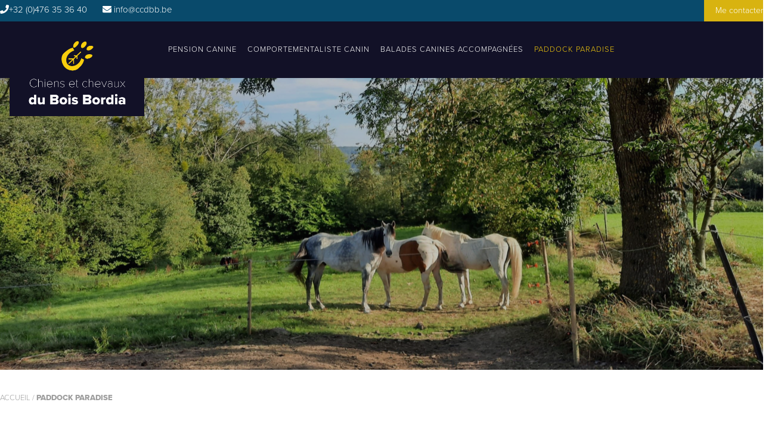

--- FILE ---
content_type: text/html; charset=UTF-8
request_url: https://ccdbb.be/paddock-paradise/
body_size: 9359
content:
<!DOCTYPE html>
<html lang="fr-BE">
<head>
   <!-- Google Tag Manager -->
<script>(function(w,d,s,l,i){w[l]=w[l]||[];w[l].push({'gtm.start':
new Date().getTime(),event:'gtm.js'});var f=d.getElementsByTagName(s)[0],
j=d.createElement(s),dl=l!='dataLayer'?'&l='+l:'';j.async=true;j.src=
'https://www.googletagmanager.com/gtm.js?id='+i+dl;f.parentNode.insertBefore(j,f);
})(window,document,'script','dataLayer','GTM-WJ4K377');</script>
<!-- End Google Tag Manager -->
<link rel="stylesheet" href="https://use.typekit.net/ffs4xhk.css">
<meta charset="UTF-8">
<title>Paddock Paradise - Chiens et Chevaux du Bois Bordia</title>
<meta name="viewport" content="width=device-width, initial-scale=1">
<link rel="stylesheet" type="text/css" href="https://ccdbb.be/wp-content/themes/blanco/css/main.css" />
<link rel="stylesheet" type="text/css" href="https://ccdbb.be/wp-content/themes/blanco/css/anim.css" />
	<link rel="apple-touch-icon" sizes="57x57" href="/apple-icon-57x57.png">
<link rel="apple-touch-icon" sizes="60x60" href="/apple-icon-60x60.png">
<link rel="apple-touch-icon" sizes="72x72" href="/apple-icon-72x72.png">
<link rel="apple-touch-icon" sizes="76x76" href="/apple-icon-76x76.png">
<link rel="apple-touch-icon" sizes="114x114" href="/apple-icon-114x114.png">
<link rel="apple-touch-icon" sizes="120x120" href="/apple-icon-120x120.png">
<link rel="apple-touch-icon" sizes="144x144" href="/apple-icon-144x144.png">
<link rel="apple-touch-icon" sizes="152x152" href="/apple-icon-152x152.png">
<link rel="apple-touch-icon" sizes="180x180" href="/apple-icon-180x180.png">
<link rel="icon" type="image/png" sizes="192x192"  href="/android-icon-192x192.png">
<link rel="icon" type="image/png" sizes="32x32" href="/favicon-32x32.png">
<link rel="icon" type="image/png" sizes="96x96" href="/favicon-96x96.png">
<link rel="icon" type="image/png" sizes="16x16" href="/favicon-16x16.png">
<link rel="manifest" href="/manifest.json">
<meta name="msapplication-TileColor" content="#ffffff">
<meta name="msapplication-TileImage" content="/ms-icon-144x144.png">
<meta name="theme-color" content="#ffffff">

<meta name='robots' content='index, follow, max-image-preview:large, max-snippet:-1, max-video-preview:-1' />

	<!-- This site is optimized with the Yoast SEO plugin v26.5 - https://yoast.com/wordpress/plugins/seo/ -->
	<meta name="description" content="Paddock Paradise - Chiens et Chevaux du Bois Bordia" />
	<link rel="canonical" href="https://ccdbb.be/paddock-paradise/" />
	<meta property="og:locale" content="fr_FR" />
	<meta property="og:type" content="article" />
	<meta property="og:title" content="Paddock Paradise - Chiens et Chevaux du Bois Bordia" />
	<meta property="og:description" content="Paddock Paradise - Chiens et Chevaux du Bois Bordia" />
	<meta property="og:url" content="https://ccdbb.be/paddock-paradise/" />
	<meta property="og:site_name" content="Chiens et Chevaux du Bois Bordia" />
	<meta property="article:modified_time" content="2021-10-12T15:40:44+00:00" />
	<meta property="og:image" content="https://ccdbb.be/wp-content/uploads/2021/10/20210925_171717-Copie-3-scaled.jpg" />
	<meta property="og:image:width" content="2560" />
	<meta property="og:image:height" content="1101" />
	<meta property="og:image:type" content="image/jpeg" />
	<meta name="twitter:card" content="summary_large_image" />
	<meta name="twitter:label1" content="Durée de lecture estimée" />
	<meta name="twitter:data1" content="2 minutes" />
	<script type="application/ld+json" class="yoast-schema-graph">{"@context":"https://schema.org","@graph":[{"@type":"WebPage","@id":"https://ccdbb.be/paddock-paradise/","url":"https://ccdbb.be/paddock-paradise/","name":"Paddock Paradise - Chiens et Chevaux du Bois Bordia","isPartOf":{"@id":"https://ccdbb.be/#website"},"primaryImageOfPage":{"@id":"https://ccdbb.be/paddock-paradise/#primaryimage"},"image":{"@id":"https://ccdbb.be/paddock-paradise/#primaryimage"},"thumbnailUrl":"https://ccdbb.be/wp-content/uploads/2021/10/20210925_171717-Copie-3-scaled.jpg","datePublished":"2019-08-13T14:44:53+00:00","dateModified":"2021-10-12T15:40:44+00:00","description":"Paddock Paradise - Chiens et Chevaux du Bois Bordia","breadcrumb":{"@id":"https://ccdbb.be/paddock-paradise/#breadcrumb"},"inLanguage":"fr-FR","potentialAction":[{"@type":"ReadAction","target":["https://ccdbb.be/paddock-paradise/"]}]},{"@type":"ImageObject","inLanguage":"fr-FR","@id":"https://ccdbb.be/paddock-paradise/#primaryimage","url":"https://ccdbb.be/wp-content/uploads/2021/10/20210925_171717-Copie-3-scaled.jpg","contentUrl":"https://ccdbb.be/wp-content/uploads/2021/10/20210925_171717-Copie-3-scaled.jpg","width":2560,"height":1101,"caption":"Paddock Paradise"},{"@type":"BreadcrumbList","@id":"https://ccdbb.be/paddock-paradise/#breadcrumb","itemListElement":[{"@type":"ListItem","position":1,"name":"Accueil","item":"https://ccdbb.be/"},{"@type":"ListItem","position":2,"name":"Paddock Paradise"}]},{"@type":"WebSite","@id":"https://ccdbb.be/#website","url":"https://ccdbb.be/","name":"Chiens et Chevaux du Bois Bordia","description":"Consultations comportementales pour animaux et pension familiale","potentialAction":[{"@type":"SearchAction","target":{"@type":"EntryPoint","urlTemplate":"https://ccdbb.be/?s={search_term_string}"},"query-input":{"@type":"PropertyValueSpecification","valueRequired":true,"valueName":"search_term_string"}}],"inLanguage":"fr-FR"}]}</script>
	<!-- / Yoast SEO plugin. -->


<link rel='dns-prefetch' href='//ajax.googleapis.com' />
<link rel='dns-prefetch' href='//maxcdn.bootstrapcdn.com' />
<link rel="alternate" type="application/rss+xml" title="Chiens et Chevaux du Bois Bordia &raquo; Flux" href="https://ccdbb.be/feed/" />
<link rel="alternate" type="application/rss+xml" title="Chiens et Chevaux du Bois Bordia &raquo; Flux des commentaires" href="https://ccdbb.be/comments/feed/" />
<link rel="alternate" title="oEmbed (JSON)" type="application/json+oembed" href="https://ccdbb.be/wp-json/oembed/1.0/embed?url=https%3A%2F%2Fccdbb.be%2Fpaddock-paradise%2F" />
<link rel="alternate" title="oEmbed (XML)" type="text/xml+oembed" href="https://ccdbb.be/wp-json/oembed/1.0/embed?url=https%3A%2F%2Fccdbb.be%2Fpaddock-paradise%2F&#038;format=xml" />
<style id='wp-img-auto-sizes-contain-inline-css' type='text/css'>
img:is([sizes=auto i],[sizes^="auto," i]){contain-intrinsic-size:3000px 1500px}
/*# sourceURL=wp-img-auto-sizes-contain-inline-css */
</style>
<style id='wp-emoji-styles-inline-css' type='text/css'>

	img.wp-smiley, img.emoji {
		display: inline !important;
		border: none !important;
		box-shadow: none !important;
		height: 1em !important;
		width: 1em !important;
		margin: 0 0.07em !important;
		vertical-align: -0.1em !important;
		background: none !important;
		padding: 0 !important;
	}
/*# sourceURL=wp-emoji-styles-inline-css */
</style>
<style id='wp-block-library-inline-css' type='text/css'>
:root{--wp-block-synced-color:#7a00df;--wp-block-synced-color--rgb:122,0,223;--wp-bound-block-color:var(--wp-block-synced-color);--wp-editor-canvas-background:#ddd;--wp-admin-theme-color:#007cba;--wp-admin-theme-color--rgb:0,124,186;--wp-admin-theme-color-darker-10:#006ba1;--wp-admin-theme-color-darker-10--rgb:0,107,160.5;--wp-admin-theme-color-darker-20:#005a87;--wp-admin-theme-color-darker-20--rgb:0,90,135;--wp-admin-border-width-focus:2px}@media (min-resolution:192dpi){:root{--wp-admin-border-width-focus:1.5px}}.wp-element-button{cursor:pointer}:root .has-very-light-gray-background-color{background-color:#eee}:root .has-very-dark-gray-background-color{background-color:#313131}:root .has-very-light-gray-color{color:#eee}:root .has-very-dark-gray-color{color:#313131}:root .has-vivid-green-cyan-to-vivid-cyan-blue-gradient-background{background:linear-gradient(135deg,#00d084,#0693e3)}:root .has-purple-crush-gradient-background{background:linear-gradient(135deg,#34e2e4,#4721fb 50%,#ab1dfe)}:root .has-hazy-dawn-gradient-background{background:linear-gradient(135deg,#faaca8,#dad0ec)}:root .has-subdued-olive-gradient-background{background:linear-gradient(135deg,#fafae1,#67a671)}:root .has-atomic-cream-gradient-background{background:linear-gradient(135deg,#fdd79a,#004a59)}:root .has-nightshade-gradient-background{background:linear-gradient(135deg,#330968,#31cdcf)}:root .has-midnight-gradient-background{background:linear-gradient(135deg,#020381,#2874fc)}:root{--wp--preset--font-size--normal:16px;--wp--preset--font-size--huge:42px}.has-regular-font-size{font-size:1em}.has-larger-font-size{font-size:2.625em}.has-normal-font-size{font-size:var(--wp--preset--font-size--normal)}.has-huge-font-size{font-size:var(--wp--preset--font-size--huge)}.has-text-align-center{text-align:center}.has-text-align-left{text-align:left}.has-text-align-right{text-align:right}.has-fit-text{white-space:nowrap!important}#end-resizable-editor-section{display:none}.aligncenter{clear:both}.items-justified-left{justify-content:flex-start}.items-justified-center{justify-content:center}.items-justified-right{justify-content:flex-end}.items-justified-space-between{justify-content:space-between}.screen-reader-text{border:0;clip-path:inset(50%);height:1px;margin:-1px;overflow:hidden;padding:0;position:absolute;width:1px;word-wrap:normal!important}.screen-reader-text:focus{background-color:#ddd;clip-path:none;color:#444;display:block;font-size:1em;height:auto;left:5px;line-height:normal;padding:15px 23px 14px;text-decoration:none;top:5px;width:auto;z-index:100000}html :where(.has-border-color){border-style:solid}html :where([style*=border-top-color]){border-top-style:solid}html :where([style*=border-right-color]){border-right-style:solid}html :where([style*=border-bottom-color]){border-bottom-style:solid}html :where([style*=border-left-color]){border-left-style:solid}html :where([style*=border-width]){border-style:solid}html :where([style*=border-top-width]){border-top-style:solid}html :where([style*=border-right-width]){border-right-style:solid}html :where([style*=border-bottom-width]){border-bottom-style:solid}html :where([style*=border-left-width]){border-left-style:solid}html :where(img[class*=wp-image-]){height:auto;max-width:100%}:where(figure){margin:0 0 1em}html :where(.is-position-sticky){--wp-admin--admin-bar--position-offset:var(--wp-admin--admin-bar--height,0px)}@media screen and (max-width:600px){html :where(.is-position-sticky){--wp-admin--admin-bar--position-offset:0px}}

/*# sourceURL=wp-block-library-inline-css */
</style><style id='global-styles-inline-css' type='text/css'>
:root{--wp--preset--aspect-ratio--square: 1;--wp--preset--aspect-ratio--4-3: 4/3;--wp--preset--aspect-ratio--3-4: 3/4;--wp--preset--aspect-ratio--3-2: 3/2;--wp--preset--aspect-ratio--2-3: 2/3;--wp--preset--aspect-ratio--16-9: 16/9;--wp--preset--aspect-ratio--9-16: 9/16;--wp--preset--color--black: #000000;--wp--preset--color--cyan-bluish-gray: #abb8c3;--wp--preset--color--white: #ffffff;--wp--preset--color--pale-pink: #f78da7;--wp--preset--color--vivid-red: #cf2e2e;--wp--preset--color--luminous-vivid-orange: #ff6900;--wp--preset--color--luminous-vivid-amber: #fcb900;--wp--preset--color--light-green-cyan: #7bdcb5;--wp--preset--color--vivid-green-cyan: #00d084;--wp--preset--color--pale-cyan-blue: #8ed1fc;--wp--preset--color--vivid-cyan-blue: #0693e3;--wp--preset--color--vivid-purple: #9b51e0;--wp--preset--gradient--vivid-cyan-blue-to-vivid-purple: linear-gradient(135deg,rgb(6,147,227) 0%,rgb(155,81,224) 100%);--wp--preset--gradient--light-green-cyan-to-vivid-green-cyan: linear-gradient(135deg,rgb(122,220,180) 0%,rgb(0,208,130) 100%);--wp--preset--gradient--luminous-vivid-amber-to-luminous-vivid-orange: linear-gradient(135deg,rgb(252,185,0) 0%,rgb(255,105,0) 100%);--wp--preset--gradient--luminous-vivid-orange-to-vivid-red: linear-gradient(135deg,rgb(255,105,0) 0%,rgb(207,46,46) 100%);--wp--preset--gradient--very-light-gray-to-cyan-bluish-gray: linear-gradient(135deg,rgb(238,238,238) 0%,rgb(169,184,195) 100%);--wp--preset--gradient--cool-to-warm-spectrum: linear-gradient(135deg,rgb(74,234,220) 0%,rgb(151,120,209) 20%,rgb(207,42,186) 40%,rgb(238,44,130) 60%,rgb(251,105,98) 80%,rgb(254,248,76) 100%);--wp--preset--gradient--blush-light-purple: linear-gradient(135deg,rgb(255,206,236) 0%,rgb(152,150,240) 100%);--wp--preset--gradient--blush-bordeaux: linear-gradient(135deg,rgb(254,205,165) 0%,rgb(254,45,45) 50%,rgb(107,0,62) 100%);--wp--preset--gradient--luminous-dusk: linear-gradient(135deg,rgb(255,203,112) 0%,rgb(199,81,192) 50%,rgb(65,88,208) 100%);--wp--preset--gradient--pale-ocean: linear-gradient(135deg,rgb(255,245,203) 0%,rgb(182,227,212) 50%,rgb(51,167,181) 100%);--wp--preset--gradient--electric-grass: linear-gradient(135deg,rgb(202,248,128) 0%,rgb(113,206,126) 100%);--wp--preset--gradient--midnight: linear-gradient(135deg,rgb(2,3,129) 0%,rgb(40,116,252) 100%);--wp--preset--font-size--small: 13px;--wp--preset--font-size--medium: 20px;--wp--preset--font-size--large: 36px;--wp--preset--font-size--x-large: 42px;--wp--preset--spacing--20: 0.44rem;--wp--preset--spacing--30: 0.67rem;--wp--preset--spacing--40: 1rem;--wp--preset--spacing--50: 1.5rem;--wp--preset--spacing--60: 2.25rem;--wp--preset--spacing--70: 3.38rem;--wp--preset--spacing--80: 5.06rem;--wp--preset--shadow--natural: 6px 6px 9px rgba(0, 0, 0, 0.2);--wp--preset--shadow--deep: 12px 12px 50px rgba(0, 0, 0, 0.4);--wp--preset--shadow--sharp: 6px 6px 0px rgba(0, 0, 0, 0.2);--wp--preset--shadow--outlined: 6px 6px 0px -3px rgb(255, 255, 255), 6px 6px rgb(0, 0, 0);--wp--preset--shadow--crisp: 6px 6px 0px rgb(0, 0, 0);}:where(.is-layout-flex){gap: 0.5em;}:where(.is-layout-grid){gap: 0.5em;}body .is-layout-flex{display: flex;}.is-layout-flex{flex-wrap: wrap;align-items: center;}.is-layout-flex > :is(*, div){margin: 0;}body .is-layout-grid{display: grid;}.is-layout-grid > :is(*, div){margin: 0;}:where(.wp-block-columns.is-layout-flex){gap: 2em;}:where(.wp-block-columns.is-layout-grid){gap: 2em;}:where(.wp-block-post-template.is-layout-flex){gap: 1.25em;}:where(.wp-block-post-template.is-layout-grid){gap: 1.25em;}.has-black-color{color: var(--wp--preset--color--black) !important;}.has-cyan-bluish-gray-color{color: var(--wp--preset--color--cyan-bluish-gray) !important;}.has-white-color{color: var(--wp--preset--color--white) !important;}.has-pale-pink-color{color: var(--wp--preset--color--pale-pink) !important;}.has-vivid-red-color{color: var(--wp--preset--color--vivid-red) !important;}.has-luminous-vivid-orange-color{color: var(--wp--preset--color--luminous-vivid-orange) !important;}.has-luminous-vivid-amber-color{color: var(--wp--preset--color--luminous-vivid-amber) !important;}.has-light-green-cyan-color{color: var(--wp--preset--color--light-green-cyan) !important;}.has-vivid-green-cyan-color{color: var(--wp--preset--color--vivid-green-cyan) !important;}.has-pale-cyan-blue-color{color: var(--wp--preset--color--pale-cyan-blue) !important;}.has-vivid-cyan-blue-color{color: var(--wp--preset--color--vivid-cyan-blue) !important;}.has-vivid-purple-color{color: var(--wp--preset--color--vivid-purple) !important;}.has-black-background-color{background-color: var(--wp--preset--color--black) !important;}.has-cyan-bluish-gray-background-color{background-color: var(--wp--preset--color--cyan-bluish-gray) !important;}.has-white-background-color{background-color: var(--wp--preset--color--white) !important;}.has-pale-pink-background-color{background-color: var(--wp--preset--color--pale-pink) !important;}.has-vivid-red-background-color{background-color: var(--wp--preset--color--vivid-red) !important;}.has-luminous-vivid-orange-background-color{background-color: var(--wp--preset--color--luminous-vivid-orange) !important;}.has-luminous-vivid-amber-background-color{background-color: var(--wp--preset--color--luminous-vivid-amber) !important;}.has-light-green-cyan-background-color{background-color: var(--wp--preset--color--light-green-cyan) !important;}.has-vivid-green-cyan-background-color{background-color: var(--wp--preset--color--vivid-green-cyan) !important;}.has-pale-cyan-blue-background-color{background-color: var(--wp--preset--color--pale-cyan-blue) !important;}.has-vivid-cyan-blue-background-color{background-color: var(--wp--preset--color--vivid-cyan-blue) !important;}.has-vivid-purple-background-color{background-color: var(--wp--preset--color--vivid-purple) !important;}.has-black-border-color{border-color: var(--wp--preset--color--black) !important;}.has-cyan-bluish-gray-border-color{border-color: var(--wp--preset--color--cyan-bluish-gray) !important;}.has-white-border-color{border-color: var(--wp--preset--color--white) !important;}.has-pale-pink-border-color{border-color: var(--wp--preset--color--pale-pink) !important;}.has-vivid-red-border-color{border-color: var(--wp--preset--color--vivid-red) !important;}.has-luminous-vivid-orange-border-color{border-color: var(--wp--preset--color--luminous-vivid-orange) !important;}.has-luminous-vivid-amber-border-color{border-color: var(--wp--preset--color--luminous-vivid-amber) !important;}.has-light-green-cyan-border-color{border-color: var(--wp--preset--color--light-green-cyan) !important;}.has-vivid-green-cyan-border-color{border-color: var(--wp--preset--color--vivid-green-cyan) !important;}.has-pale-cyan-blue-border-color{border-color: var(--wp--preset--color--pale-cyan-blue) !important;}.has-vivid-cyan-blue-border-color{border-color: var(--wp--preset--color--vivid-cyan-blue) !important;}.has-vivid-purple-border-color{border-color: var(--wp--preset--color--vivid-purple) !important;}.has-vivid-cyan-blue-to-vivid-purple-gradient-background{background: var(--wp--preset--gradient--vivid-cyan-blue-to-vivid-purple) !important;}.has-light-green-cyan-to-vivid-green-cyan-gradient-background{background: var(--wp--preset--gradient--light-green-cyan-to-vivid-green-cyan) !important;}.has-luminous-vivid-amber-to-luminous-vivid-orange-gradient-background{background: var(--wp--preset--gradient--luminous-vivid-amber-to-luminous-vivid-orange) !important;}.has-luminous-vivid-orange-to-vivid-red-gradient-background{background: var(--wp--preset--gradient--luminous-vivid-orange-to-vivid-red) !important;}.has-very-light-gray-to-cyan-bluish-gray-gradient-background{background: var(--wp--preset--gradient--very-light-gray-to-cyan-bluish-gray) !important;}.has-cool-to-warm-spectrum-gradient-background{background: var(--wp--preset--gradient--cool-to-warm-spectrum) !important;}.has-blush-light-purple-gradient-background{background: var(--wp--preset--gradient--blush-light-purple) !important;}.has-blush-bordeaux-gradient-background{background: var(--wp--preset--gradient--blush-bordeaux) !important;}.has-luminous-dusk-gradient-background{background: var(--wp--preset--gradient--luminous-dusk) !important;}.has-pale-ocean-gradient-background{background: var(--wp--preset--gradient--pale-ocean) !important;}.has-electric-grass-gradient-background{background: var(--wp--preset--gradient--electric-grass) !important;}.has-midnight-gradient-background{background: var(--wp--preset--gradient--midnight) !important;}.has-small-font-size{font-size: var(--wp--preset--font-size--small) !important;}.has-medium-font-size{font-size: var(--wp--preset--font-size--medium) !important;}.has-large-font-size{font-size: var(--wp--preset--font-size--large) !important;}.has-x-large-font-size{font-size: var(--wp--preset--font-size--x-large) !important;}
/*# sourceURL=global-styles-inline-css */
</style>

<style id='classic-theme-styles-inline-css' type='text/css'>
/*! This file is auto-generated */
.wp-block-button__link{color:#fff;background-color:#32373c;border-radius:9999px;box-shadow:none;text-decoration:none;padding:calc(.667em + 2px) calc(1.333em + 2px);font-size:1.125em}.wp-block-file__button{background:#32373c;color:#fff;text-decoration:none}
/*# sourceURL=/wp-includes/css/classic-themes.min.css */
</style>
<link rel='stylesheet' id='wpb-fa-css' href='https://maxcdn.bootstrapcdn.com/font-awesome/4.4.0/css/font-awesome.min.css' type='text/css' media='all' />
<script type="text/javascript" src="//ajax.googleapis.com/ajax/libs/jquery/1.10.2/jquery.min.js" id="jquery-js"></script>
<link rel="https://api.w.org/" href="https://ccdbb.be/wp-json/" /><link rel="alternate" title="JSON" type="application/json" href="https://ccdbb.be/wp-json/wp/v2/pages/842" /><link rel="EditURI" type="application/rsd+xml" title="RSD" href="https://ccdbb.be/xmlrpc.php?rsd" />
<meta name="generator" content="WordPress 6.9" />
<link rel='shortlink' href='https://ccdbb.be/?p=842' />
<link rel="apple-touch-icon" sizes="144x144" href="/apple-touch-icon.png">
<link rel="icon" type="image/png" sizes="32x32" href="/favicon-32x32.png">
<link rel="icon" type="image/png" sizes="16x16" href="/favicon-16x16.png">
<link rel="manifest" href="/site.webmanifest">
<link rel="mask-icon" href="/safari-pinned-tab.svg" color="#5bbad5">
<meta name="msapplication-TileColor" content="#da532c">
<meta name="theme-color" content="#ffffff"> 
<!-- Facebook Pixel Code -->
<script>
  !function(f,b,e,v,n,t,s)
  {if(f.fbq)return;n=f.fbq=function(){n.callMethod?
  n.callMethod.apply(n,arguments):n.queue.push(arguments)};
  if(!f._fbq)f._fbq=n;n.push=n;n.loaded=!0;n.version='2.0';
  n.queue=[];t=b.createElement(e);t.async=!0;
  t.src=v;s=b.getElementsByTagName(e)[0];
  s.parentNode.insertBefore(t,s)}(window, document,'script',
  'https://connect.facebook.net/en_US/fbevents.js');
  fbq('init', '1181153735677306');
  fbq('track', 'PageView');
</script>
<noscript><img height="1" width="1" style="display:none"
  src="https://www.facebook.com/tr?id=1181153735677306&ev=PageView&noscript=1"
/></noscript>
<!-- End Facebook Pixel Code -->

</head>
<body class="paddock-paradise" itemscope="" itemtype="http://schema.org/WebPage">
  <!-- Google Tag Manager (noscript) -->
<noscript><iframe src="https://www.googletagmanager.com/ns.html?id=GTM-WJ4K377"
height="0" width="0" style="display:none;visibility:hidden"></iframe></noscript>
<!-- End Google Tag Manager (noscript) -->
    <div class="mm-page">
        <header>
            <div class="topBar cf">
                <div class="wrap">
                <div class="flLeft"><ul>
                    <li><a href="tel:+32476353640" class="phone"><i class="fas fa-phone"></i>+32 (0)476 35 36 40</a></li>
                    <li><a href="mailto:info@ccdbb.be" class="mail"><i class="fas fa-envelope"></i> info@ccdbb.be</a></li>
                </ul></div>
                <div class="flRight">
                                        <!--  <ul>
                    <li><a href="#" class="fbFico" target="_blank"><i class="fab fa-facebook-square"></i></a></li>        
                    <li><a href="#" class="fbFico" target="_blank"><i class="fab fa-instagram"></i></a></li>     
        
                    </ul> !-->
                    <a class="devis" href="https://ccdbb.be/contact/">Me contacter</a>
                </div>
            </div>
            </div>
            <div class="mainHead">
                <div class="ctBar cf">
                    <div class="wrap">
                        <h1><a href='https://ccdbb.be' title="Retour à la page d'accueil">Paddock Paradise - Chiens et Chevaux du Bois Bordia</a></h1>
                
                        <nav class="mainMenu">
                                                      <ul class="hresp"> <li><a href="https://ccdbb.be/pension-familiale-chiens-et-chevaux-liege-namur/">Pension canine</a></li>
<li><a href="https://ccdbb.be/comportementaliste-canin/">Comportementaliste canin</a></li>
<li><a href="https://ccdbb.be/balade-canine-accompagnee/">Balades canines accompagnées</a></li>
<li class="current-menu-item"><a href="https://ccdbb.be/paddock-paradise/" aria-current="page">Paddock Paradise</a></li>
</ul>                                                </nav>

                                                    <ul id="menuResp"> <li><a href="https://ccdbb.be/">Accueil</a></li>
<li><a href="https://ccdbb.be/comportementaliste-canin/">Comportementaliste canin</a></li>
<li><a href="https://ccdbb.be/pension-familiale-chiens-et-chevaux-liege-namur/">Pension canine</a></li>
<li class="current-menu-item"><a href="https://ccdbb.be/paddock-paradise/" aria-current="page">Paddock Paradise</a></li>
<li><a href="https://ccdbb.be/?page_id=840">Conseils en éducation</a></li>
<li><a href="https://ccdbb.be/balade-canine-accompagnee/">Balades canines accompagnées</a></li>
<li><a href="https://ccdbb.be/contact/">Contact</a></li>
</ul>
                        
                        <a href="#menuResp" class="mOpen">Menu</a>
             </div> 
                </div>

               
                </div>
            </header>
<div class="spacer cf"></div>
 <div class="bannerInt" style="background-image: url('https://ccdbb.be/wp-content/uploads/2021/10/20210925_171717-Copie-3-scaled.jpg')"> 
           
                       <div class="vac">
            	
            
            </div></div>
<div class="wrap spacer textContent data-aos="fade-up"   data-aos-offset="200"
    data-aos-delay="50"
    data-aos-duration="1000">
      
<p id="breadcrumbs"><span><span><a href="https://ccdbb.be/">Accueil</a></span> / <span class="breadcrumb_last" aria-current="page"><strong>Paddock Paradise</strong></span></span></p>
<div class="streap">
 <h2>Paddock Paradise</h2>
<h3><strong>Un environnement naturel, calme et paisible pour vos chevaux.</strong></h3>
<p>Vous souhaitez que votre cheval reste à l’extérieur et non dans un boxe ? Il existe une alternative : le Paddock Paradise des Chiens et Chevaux du Bois Bordia.</p>
<p>Bien souvent, les chevaux en boxe ou dans une prairie classique ne se déplacent pas assez, car tous leurs besoins (eau, nourriture, abris,… ) se trouvent au même endroit. Votre cheval est à la retraite, ou vous souhaitez tout simplement lui offrir un environnement plus naturel ?</p>
<p>À la belle saison, le Paddock Paradise aménagé par Jean-Michel Delhauteur  sera un espace varié et naturel. Au lieu d’une prairie rectangulaire et monotone, les chevaux évoluent sur des sols variables pour rejoindre différents espaces de vie et d’alimentation : abreuvoir, foin, abris,…</p>
<p>Cet aménagement incite les chevaux à se déplacer et leur offre un espace plus surprenant. Les animaux circulent librement, dans un cadre proche de leurs conditions naturelles. Sous surveillance, nous nous chargeons de l’entretien de leur environnement et des soins de votre cheval.</p>
<p>4 boxes sont également disponibles pour abriter votre cheval en cas de mauvais temps.</p>
<img fetchpriority="high" decoding="async" class="size-medium wp-image-1434 alignleft" src="https://ccdbb.be/wp-content/uploads/2021/10/20210925_172006_Moment-Copie-205x300.jpg" alt="" width="205" height="300" />
<h3>Nos prestations</h3>
<p>Le tarif comprend l’hébergement du cheval en Paddock Paradise, le foin à volonté, la surveillance, les petits soins ne nécessitant pas l’intervention d’un vétérinaire ainsi que l’accès aux installations de l’écurie : piste extérieure, aire de pansage, douche, sellerie.</p>
<p>Nous travaillons avec un vétérinaire de référence en cas de besoin.</p>
<p><strong>Prix : sur demande</strong></p>
<h3>Vous souhaitez nous rendre visite et découvrir nos installations ?</h3>
<p><a href="https://ccdbb.be/contact/"><strong>N’hésitez pas à prendre contact avec nous pour la pension de votre cheval</strong></a></p>
</div>


</div>
<div class="contactUsin"> 
  <div class="wrap">
<h3>Vous souhaitez entrer en contact avec moi?</h3>
<p>N'hésitez plus, je répondrai à toutes vos questions</p>
<a href="mailto:#" class="btn">Me contacter</a>
</div>
</div>

	<footer>

        <div class="ffb">
            <div class="wrap"> 
<div class="col1">
  
    <h2>Chiens et Chevaux du Bois Bordia</h2>

<p>
Rue Moncia<br>
4218 Couthuin<br>
<a href="tel:+32476353640">+32 (0)476 35 36 40</a><br>
<a href="mailto:info@ccdbb.be">info@ccdbb.be</a>
<br>
</p>

</div>

<div class="col2">
<h3>Vous souhaitez de plus amples informations ?</h3>
<a href="mailto:info@ccdbb.be" class="btn">Contactez-moi directement !</a>



</div>
<div class="col3">  
<!-- <h3>Nos réseaux sociaux
</h3>       <ul>
                                      <li><a href="#" class="fbFico" target="_blank"><i class="fab fa-facebook-square"></i></a></li>        
                    <li><a href="#" class="fbFico" target="_blank"><i class="fab fa-instagram"></i></a></li>         

                    </ul>!--></div>

 </div>
</div>
<div class="bottom wrap">



 


</div>

<div class="sign">
	<p>© Chiens et chevaux du Bois Bordia. All Right Reserved. <a href="https://ccdbb.be/protection-des-donnees-et-vie-privee/">Protection de la vie privée</a>. <a href="#" target="_blank">Condition générales de ventes</a> - Création du site et hébergement <a href="https://thomas-lissens.be" target="_blank">Thomas Lissens</a></p>
</div>
	</footer>
</div>

 <script type="speculationrules">
{"prefetch":[{"source":"document","where":{"and":[{"href_matches":"/*"},{"not":{"href_matches":["/wp-*.php","/wp-admin/*","/wp-content/uploads/*","/wp-content/*","/wp-content/plugins/*","/wp-content/themes/blanco/*","/*\\?(.+)"]}},{"not":{"selector_matches":"a[rel~=\"nofollow\"]"}},{"not":{"selector_matches":".no-prefetch, .no-prefetch a"}}]},"eagerness":"conservative"}]}
</script>
<script type="text/javascript" src="https://www.google.com/recaptcha/api.js?render=6Ld_npcUAAAAAB7OjCze9Ca3PNFOHB70DCSebp5L&amp;ver=3.0" id="google-recaptcha-js"></script>
<script type="text/javascript" src="https://ccdbb.be/wp-includes/js/dist/vendor/wp-polyfill.min.js" id="wp-polyfill-js"></script>
<script type="text/javascript" id="wpcf7-recaptcha-js-before">
/* <![CDATA[ */
var wpcf7_recaptcha = {
    "sitekey": "6Ld_npcUAAAAAB7OjCze9Ca3PNFOHB70DCSebp5L",
    "actions": {
        "homepage": "homepage",
        "contactform": "contactform"
    }
};
//# sourceURL=wpcf7-recaptcha-js-before
/* ]]> */
</script>
<script type="text/javascript" src="https://ccdbb.be/wp-content/plugins/contact-form-7/modules/recaptcha/index.js" id="wpcf7-recaptcha-js"></script>
<script id="wp-emoji-settings" type="application/json">
{"baseUrl":"https://s.w.org/images/core/emoji/17.0.2/72x72/","ext":".png","svgUrl":"https://s.w.org/images/core/emoji/17.0.2/svg/","svgExt":".svg","source":{"concatemoji":"https://ccdbb.be/wp-includes/js/wp-emoji-release.min.js"}}
</script>
<script type="module">
/* <![CDATA[ */
/*! This file is auto-generated */
const a=JSON.parse(document.getElementById("wp-emoji-settings").textContent),o=(window._wpemojiSettings=a,"wpEmojiSettingsSupports"),s=["flag","emoji"];function i(e){try{var t={supportTests:e,timestamp:(new Date).valueOf()};sessionStorage.setItem(o,JSON.stringify(t))}catch(e){}}function c(e,t,n){e.clearRect(0,0,e.canvas.width,e.canvas.height),e.fillText(t,0,0);t=new Uint32Array(e.getImageData(0,0,e.canvas.width,e.canvas.height).data);e.clearRect(0,0,e.canvas.width,e.canvas.height),e.fillText(n,0,0);const a=new Uint32Array(e.getImageData(0,0,e.canvas.width,e.canvas.height).data);return t.every((e,t)=>e===a[t])}function p(e,t){e.clearRect(0,0,e.canvas.width,e.canvas.height),e.fillText(t,0,0);var n=e.getImageData(16,16,1,1);for(let e=0;e<n.data.length;e++)if(0!==n.data[e])return!1;return!0}function u(e,t,n,a){switch(t){case"flag":return n(e,"\ud83c\udff3\ufe0f\u200d\u26a7\ufe0f","\ud83c\udff3\ufe0f\u200b\u26a7\ufe0f")?!1:!n(e,"\ud83c\udde8\ud83c\uddf6","\ud83c\udde8\u200b\ud83c\uddf6")&&!n(e,"\ud83c\udff4\udb40\udc67\udb40\udc62\udb40\udc65\udb40\udc6e\udb40\udc67\udb40\udc7f","\ud83c\udff4\u200b\udb40\udc67\u200b\udb40\udc62\u200b\udb40\udc65\u200b\udb40\udc6e\u200b\udb40\udc67\u200b\udb40\udc7f");case"emoji":return!a(e,"\ud83e\u1fac8")}return!1}function f(e,t,n,a){let r;const o=(r="undefined"!=typeof WorkerGlobalScope&&self instanceof WorkerGlobalScope?new OffscreenCanvas(300,150):document.createElement("canvas")).getContext("2d",{willReadFrequently:!0}),s=(o.textBaseline="top",o.font="600 32px Arial",{});return e.forEach(e=>{s[e]=t(o,e,n,a)}),s}function r(e){var t=document.createElement("script");t.src=e,t.defer=!0,document.head.appendChild(t)}a.supports={everything:!0,everythingExceptFlag:!0},new Promise(t=>{let n=function(){try{var e=JSON.parse(sessionStorage.getItem(o));if("object"==typeof e&&"number"==typeof e.timestamp&&(new Date).valueOf()<e.timestamp+604800&&"object"==typeof e.supportTests)return e.supportTests}catch(e){}return null}();if(!n){if("undefined"!=typeof Worker&&"undefined"!=typeof OffscreenCanvas&&"undefined"!=typeof URL&&URL.createObjectURL&&"undefined"!=typeof Blob)try{var e="postMessage("+f.toString()+"("+[JSON.stringify(s),u.toString(),c.toString(),p.toString()].join(",")+"));",a=new Blob([e],{type:"text/javascript"});const r=new Worker(URL.createObjectURL(a),{name:"wpTestEmojiSupports"});return void(r.onmessage=e=>{i(n=e.data),r.terminate(),t(n)})}catch(e){}i(n=f(s,u,c,p))}t(n)}).then(e=>{for(const n in e)a.supports[n]=e[n],a.supports.everything=a.supports.everything&&a.supports[n],"flag"!==n&&(a.supports.everythingExceptFlag=a.supports.everythingExceptFlag&&a.supports[n]);var t;a.supports.everythingExceptFlag=a.supports.everythingExceptFlag&&!a.supports.flag,a.supports.everything||((t=a.source||{}).concatemoji?r(t.concatemoji):t.wpemoji&&t.twemoji&&(r(t.twemoji),r(t.wpemoji)))});
//# sourceURL=https://ccdbb.be/wp-includes/js/wp-emoji-loader.min.js
/* ]]> */
</script>
 
<script defer src="https://use.fontawesome.com/releases/v5.0.10/js/all.js" integrity="sha384-slN8GvtUJGnv6ca26v8EzVaR9DC58QEwsIk9q1QXdCU8Yu8ck/tL/5szYlBbqmS+" crossorigin="anonymous"></script>

  <script src="https://ccdbb.be/wp-content/themes/blanco/js/action.js"></script>
   <script src="https://ccdbb.be/wp-content/themes/blanco/js/main.js"></script>
   <!-- Global site tag (gtag.js) - Google Analytics -->


</body>
</html>

--- FILE ---
content_type: text/css
request_url: https://ccdbb.be/wp-content/themes/blanco/css/main.css
body_size: 6249
content:
html, body, div, span, applet, object, iframe, h1, h2, h3, h4, h5, h6, p, blockquote, pre, a, abbr, acronym, address, big, cite, code, del, dfn, em, img, ins, kbd, q, s, samp, small, strike, strong, sub, sup, tt, var, b, u, i, center, dl, dt, dd, ol, ul, li, fieldset, form, label, legend, table, caption, tbody, tfoot, thead, tr, th, td, article, aside, canvas, details, embed, figure, figcaption, footer, header, hgroup, menu, nav, output, ruby, section, summary, time, mark, audio, video {
     margin: 0;
     padding: 0;
     border: 0;
     font-size: 100%;
     font: inherit;
     vertical-align: baseline;
}
 html {
     box-sizing: border-box;
}
 *, *:before, *:after {
     box-sizing: inherit;
}

 .cf:after {
     visibility: hidden;
     display: block;
     font-size: 0;
     content: " ";
     clear: both;
     height: 0;
}
 .cf {
     display: inline-block;
}
/* start commented backslash hack \*/
 * html .cf {
     height: 1%;
}
 .cf {
     display: block;
}
/* close commented backslash hack */
/* HTML5 display-role reset for older browsers */
 article, aside, details, figcaption, figure, footer, header, hgroup, menu, nav, section {
     display: block;
}
 body {
     line-height: 1.8;
     color: #636363;
font-family: proxima-nova, sans-serif;
    overflow-x: hidden
	font-size: 14px;
	font-weight: 400;
}
 ol, ul {
     list-style: none;
}
 blockquote, q {
     quotes: none;
}
 blockquote:before, blockquote:after, q:before, q:after {
     content: '';
     content: none;
}
 table {
     border-collapse: collapse;
     border-spacing: 0;
}

/*Font*/
 strong {
     font-weight: 700;
}

 h1{
     font-size: 34px;
     font-weight: 800;
    display: inline-block;
     vertical-align: top;
     line-height: 1.5;
font-family: proxima-nova, sans-serif;
}

h2 {
    font-size: 26px;
    letter-spacing: 1px;
    margin-bottom: .7em;
    font-weight: 800;
    line-height: 1.5;
    text-transform: uppercase;
    color: #231F20;
font-family: proxima-nova, sans-serif;
}


.encapsBanner {
    z-index: 15;
    position: relative;
}

.encapsBanner h2 strong, .encapsBanner p {
    color: #ffffff !important;
}
.banner:before {
    content: "";
    position: absolute;
    width: 100%;
    height: 100%;
    background: #00000061;
}
.encapsBanner p{
	font-size: 24px;
}
 h3 {
     font-size: 20px;
     letter-spacing: 1px;
     margin-bottom: .4em;
     font-weight: bold;
     line-height: 1.5;   
     color: #231F20;  
font-family: proxima-nova, sans-serif;
}

 p{
     color: #525252;
     margin-bottom: 1em;
     font-weight: 200;
}

.mOpen{
     display: none;
}
 #menuResp{
     display: none;
}
/*Structure*/
 .wrap{
     width: 1300px;
     margin: 0 auto;
}
 .hiddenTitle{
     display: none;
}
/* 40% - 60%*/
 .q,.s{
     display: inline-block;
     vertical-align: top;
}
 .q{
     width: 40%;
}
 .s {
     margin-left: 3%;
     width: 56.5%;
}
/* Demi*/
 .half {
     width: 48.6%;
     display: inline-block;
     vertical-align: top;
}
.half:nth-child(even) {
    margin-left: 2.3%;
}
.wrap.mainCotent.cf {
    margin-top: 2em;
    margin-bottom: 6em;
}
.half:first-child {
    margin-left: 0;
}
/* tier*/
 .third {
     display: inline-block;
     vertical-align: top;
     width: 30%;
     margin-left: 4.5%;
}
 .third:first-of-type, .third:nth-child(3n+1) {
     margin-left: 0;
}

.quarter {
    width: 22.7%;
    display: inline-block;
    margin-left: 2.6%;
    vertical-align: top;
    margin-bottom: 3em;
}
.acti li {
    margin-bottom: 6em;
}
.huit {
    display: inline-block;
    vertical-align: middle;
    width: 10.9%;
    margin-left: 3%;
}

section.serviceHome {
    background: #3f3f3e;
    padding: 5em;
}

section.serviceHome * {
    color: #fff !important;
    text-align: center;
}

.quarter:first-child, .quarter:nth-child(4n+1) {
    margin-left: 0;
}
 .colLeft, .colRight {
     display: inline-block;
     vertical-align: top;
}
 .colLeft {
     width: 25%;
}
 .colRight {
     width: 69.5%;
     margin-left: 5%;
     padding-bottom: 7em;
}
 .colRight a {
     color: #525252;
}
 img {
     width: 100%;
     height: auto;
}
/*Header*/
.topBar li {
    display: inline-block;
    margin-right: 1.4em;
    vertical-align: middle;
}

.flLeft {
    display: inline-block;
    vertical-align: middle;
}

.flRight {
    float:  right;
}

.topBar {
    background: #094a6b;
}

.topBar a, .topBar span {
    color: #fff;
    font-size: 15px;
    text-decoration: none;    
}
header {
    position: fixed;
    width: 100%;
    z-index: 9999;
    background: #fff;
}

.spacer.cf {
    height: 121px;
}

.ban {
    text-align: center;
    text-decoration: none;
    padding: 4em 0;
    display: block;
        background: #3f3f3e;
}

.ban *{
	color: #fff !important;
}



.ban .btn {
    text-align: center;
    margin: 3em auto 0;
}

th.tg-0lax {
    padding: 1em;
    width: 25%;
}

table.tg {
    margin-top: 4em;
}
header h1 a, footer .logoFooter {
    display: inline-block;
    text-indent: -9999px;
    vertical-align: top;
    background: #121127 url(../img/logo.png) no-repeat center center;
    width: 226px;
    height: 143px;
    background-size: 74%;
    direction: ltr;
    position: absolute;
}
.mainHead {
    padding: 1em;
    background: #121127;
}
.mainMenu {
    display: inline-block;
    margin-left: 255px;
}

 .mainMenu li,.mainMenu li a {
     display: inline-block;
     vertical-align: top;
     color: #000;
     position: relative;
     font-weight: 500;
     text-transform: uppercase;
     font-size: 13px;
}
 .mainMenu ul ul li a {
     font-size: 16px;
     width: 100%;
     padding: .4em 1em .4em 1em;
     text-transform: none;
}
 .mainMenu li a {
     text-decoration: none;
}

 .mainMenu li a:hover {
border-bottom: 1px solid #fff;
}

 .mainMenu ul ul li {
     display: none;
}
.mainMenu>ul>li>a {
    padding: 20px 7px;
    text-transform: uppercase;
    z-index: 5;
    font-weight: 400;
    letter-spacing: 1px;
    color: #fff;
}

 .sub-menu {
     display: none;
}
.mainMenu>ul>li:hover>ul {
    display: block;
    position: absolute;
    left: 0;
    margin-left: 22px;
    z-index: 1;
    width: max-content;
    background: #afafaf5c;
}

.mainMenu>ul>li:hover>ul a {
    color: #3f3f3e;
    font-weight: lighter;
}
 .mainMenu>ul>li:hover ul li {
     display: block;
}
.mainMenu li.current-menu-item a {
    color: #f8ce0d;
}

.flRight ul {
    display: inline-block;
    padding-left: 1em;
}
 .ctBar .wrap {
     position: relative;
}
 .floatRight {
     float: right;
}

 .floatLeft {
     float: left;
}

.bannerInt {
    border-top: 1px solid #e6e6e6;
    background-repeat: no-repeat;
    margin-bottom: 2em;
    background-size: cover;
    background-position: center center;
    display: table;
    width: 100%;
    height: 500px;
}
.vac:before {
    content: "";
    display: block;
    position: absolute;
    width: 100%;
    top: 0;
    height: 100%;
    left: 0;
    z-index: 2;
    background: #0e0e0e40;
}
.vac {
    vertical-align: middle;
    text-align: center;
    display: table-cell;
    width: 100%;
    position: relative;
    height: 100%;
}

.textgauche {
    display: inline-block;
    width: 41%;
    vertical-align: top;
}

img.imgdroite {
    display: inline-block;
    width: 54%;
    margin-left: 4.5%;
}
.textdroite {
    display: inline-block;
    width: 41%;
    vertical-align: top;
    margin-left: 4.5%;
}
.contactUsin {
    background: #121127;
    text-align: center;
    color: #fff;
    padding: 3em 0 2em;
}
.contactUsin h3, .contactUsin p {
    color: #fff;
}
.ffb .col2 {
    text-align: center;
}
.contactUsin .btn {
    background: #094a6b;
    color: #fff;
        display: inline-block;
    padding: .7em 2em;
    margin: 0 auto;
}
.sv {
    height: 8em;
}

img.imageGauche {
    display: inline-block;
    width: 54%;
  
}
.bigpagetitle {
    font-size: 48px;
    text-transform: uppercase;
    font-weight: bold;
    color: #fff;
    z-index: 9;
    position: relative;
}
.textContent ol, .textContent ul {
    padding-left: 2em;
    margin-bottom: 1em;
}


.textContent ol li {
    list-style-type: decimal;
    line-height: 1.8em;
    margin-bottom: 1.4em;
}

.textContent ul li {
    list-style-type: disc;
    line-height: 1.8em;
    margin-bottom: 0.4em;
}
ul.prodli img {
    width: 200px !important;
    height: auto;
}

.prodli {
    text-align: center;
}

.prodli a {
    text-decoration: none;
    font-weight: bold;
    text-align: center;
    margin: 2em auto;
}
#breadcrumbs {
    color: #fff;
    z-index: 4;
    position: relative;
}

#breadcrumbs a, #breadcrumbs span{
    color: #9e9e9e;
    text-decoration: none;
    font-size: 13px;
    text-transform: uppercase;
}
/*Footer*/


 footer {
         background: #1d1d1d;
} 

.ffb {
    padding: 4em 0 1em;

}
.ffb>.wrap>div {
    width: 23.333%;
    display: inline-block;
    vertical-align: top;
    margin-left: 14%;
}
.col1 {
    margin-top: -13px;
}
.ffb>.wrap>div:first-child {
    margin-left: 0;
}

.col1 *, .col2 *, .col3 * {
    color: #cecece !important;
    font-size: 14px;
}

.bottom.wrap {
    padding: 2em 0;
}

.ffb {
    padding: 2em 0 1em;
}

.ffb ul li svg {
    font-size: 22px !important;
}

footer h2 {
    font-size: 20px;
    color: #636363;
    text-transform: unset;
}


.sign {
    background: #000;
    padding: .2em;
}footer .btn {
    color: #fff !important;
    text-transform: none;
    letter-spacing: 0;
}

.sign * {
    color: #c1c1c1;
    text-align: center;
    margin: 0;
    font-size: 11px;
}

.mailpoet_text {
width: 100% !important;
    display: inline-block;
    padding: .8em .4em;
    box-shadow: none;
    margin: 0;
    border-radius: 0px 4px 4px 0px;
}

.rel {
    position: relative;
}

.mailpoet_submit {
    position: absolute;
    top: 20px;
    right: 0;
    background: #2fabe0 url(../img/sendIcon.png) no-repeat center center;
    cursor: pointer;
    border-radius: 4px;
    border: none;
    text-indent: -9999px;
    height: 3em;
    width: 3em;
}

.footerMenu>li {
    margin-right: 5.4em;
}

.footerMenu>li:last-child {
    margin-right: 0;
}

 footer li, footer li a {
     display: inline-block;
     vertical-align: top;
     text-decoration: none;
     color: #3f4148;
}


footer .left,footer .right {
    width: 49%;
    display: inline-block;
    line-height: 1.8;
}

footer .left {
    text-align: right;
    margin-right: 13px;
}

footer .right {
    text-align: left;
    margin-left: 13px;
}

 footer li a:hover {
     color: #fff !important;
}footer p, footer li, footer a {
    color: #c7cddc !important;
}
 footer .sub-menu {
     display: block;
}
 footer .sub-menu li{
     display: block;
}

.flRight a {
    font-size: 19px;
    line-height: 1;
}
 footer a {
     font-size: 14px;
}
 footer>div>ul>li>a {
     text-transform: uppercase;
     font-weight: 600;
     color: #d8e3ff;
     font-size: 17px;
}
.devis {
    display: inline-block;
    text-decoration: none;
    color: #fff;
    background: #d8b310;
    font-size: 14px !important;
    padding: .8em 1.4em;
}


.wrap.acti {
    padding: 6em 0;
}

.imgparralax{
      background-image: url("../img/par.jpg");

  /* Set a specific height */
  height: 500px; 

  /* Create the parallax scrolling effect */
  background-attachment: fixed;
  background-position: center;
  background-repeat: no-repeat;
  background-size: cover;
}
.btnWrap a.btn {
    display: inline-block;
    margin: 1em .4em 0 .4em;
}
/*Bouton*/
.btn, .colRight a.btn {
    background: #094a6b;
    color: #fff;
    text-decoration: none;
    text-transform: uppercase;
    margin-top: 1em;
    display: block;
    font-weight: 500;
    font-size: 15px;
    letter-spacing: 1px;
    position: relative;
    padding: .7em 1em;
    width: auto !important;
}

.btn:hover {
    background: #f8ce0d;
    color: #fff;
}
.streap {
    margin: 3em auto 6em;
}
.col3 li {
    margin-right: 1em;
}
/*Fast d'accueil*/
.banner {
    height: 72vh;
    background: url(../img/banner.jpg) no-repeat center center;
    z-index: 0;
    background-size: cover;
    position: relative;
}

.encapsBanner * {
    color: #fff;
}

.encapsBanner h1 strong {
    color: #3f3f3e;
}

.encapsBanner h2 {
    font-size: 37px;
}
.banner .wrap {
    padding-top: 12em;
}
li.cinq {
    display: inline-block;
    vertical-align: middle;
    width: 15%;
    margin-left: 5.6%;
}

li.cinq img {
    width: 100%;
    height: auto;
}

.confiance li{
	color: #fff;
}
li.cinq:first-child {
    margin-left: 0;
}

li.cinq img {
    max-width: 123px;
}
section.confiance {
    background: #a5a5a5;
}
.flRight ul {
    display: inline-block;
    padding-left: 1em;
}
body.secteurs-dactivites .textContent {
    display: none;
}
.center {
    text-align: center;
}

div.wpcf7-validation-errors, div.wpcf7-acceptance-missing {
    color: #fff;
}
section.operateurs.wrap {
    margin-bottom: 6em;
    text-align: center;
}

section.operateurs.wrap ul {
    margin-top: 4em;
}
div.wpcf7-mail-sent-ok {
    color: #fff;
}


.half input, .half textarea {
    width: 100%;
    padding: .4em;
    border: none;
    margin-top: .7em;
    padding: .9em;
    border: 1px solid #c1c1c1;
    max-width: 450px;
}
span.pacc {
font-size: 10px;
    display: block;
}
.wpcf7-submit {
    color: #2fabe0 !important;
    font-family: 'Josefin Sans', sans-serif;
    font-weight: bold;
    text-transform: uppercase;
    font-size: 15px;
    cursor: pointer;
    padding: .7em;
    border: #2fabe0 1px solid !important;
    max-width: 250px;
    border-radius: 0 !important;
    background: none;
}

.wpcf7-submit:hover {
    border: #199822 1px solid !important;
    color: #199822 !important;
}
.imgFast {
    width: 77px;
    height: 99px;
    background-size: contain;
    background-repeat: no-repeat;
    margin: 0 auto;
}

.acti ul {
    margin-top: 4em;
}

section.partenaire.wrap {
    margin: 8em auto;
}


.acti a {
    text-decoration: none;
    text-align: left;
}
.acti p {
    text-align: left;
}

.txtContent {
    margin-top: 1em;
}

.moreText{
	color:#98bf53;
	font-size: 13px;
}


/* Pattern styles */


.container .wrap {
    text-align: center;
    max-width: 800px;
    margin: 6em auto;
}
.imgFastServices {
    width: 64px;
    height: 64px;
    background-size: contain;
    margin: 0 auto 2em;
}

.service ul{
    margin-top: 6em;
}
.service {
    padding: 7em 0 2em;
}

.service a {
	text-decoration: none;
	text-align: center;
}

.sectionVideo {
    background: #f7f7f7;
    padding: 8em;
    margin: 6em 0 0;
}

.sectionVideo object {
    width: 100%;
}

.actuSection{
	background: url(../img/bannerActuHome.jpg) no-repeat center center;
	background-size: cover;
    padding: 6em 0;
}

.white{
	color: #fff;
}
.rslides {
  list-style: none;
  overflow: hidden;
  width: 100%;
  padding: 0;
  margin: 0;
    position: relative; left: 50%;
transform: translateX(-50%);
  }

.rslides li {
  -webkit-backface-visibility: hidden;
  position: absolute;
  display: none;
  width: 100%;
  left: 0;
  top: 0;

  }

.rslides li:first-child {
  position: relative;
  display: block;
  float: left;
  }

.rslides img {
  display: block;
  height: auto;
  float: left;
  width: 50%;
  border: 0;
}

#slider1 h3, #slider1 p{
    color: #fff;
}

#slider1 h3::after {
    content: "";
    width: 70px;
    border-bottom: 3px solid #98bf53;
    display: block;
    margin-top: .4em;
    margin-bottom: 1em;
}

#slider1 li div {
  background: #2c2c2cd1;
  padding: 2em;
  width: 50%;
  transform: translateX(100%);
  height: 100%;
  position: absolute;
}


.realHome .btn{
	margin: 0 auto ;
}

.baseLine {
    background: url(../img/bannerserp.jpg) no-repeat center center;
    padding: 5em 0 4em;
    margin-top: 6em;
}

.baseLine p {
    color: #fff;
    font-size: 2.8em;
    font-weight: bold;
}

.cta .btn {
    margin: 0 auto;
}

.acti ul {
    text-align: center;
}

/*Page actualité*/
.actupage li img {
    display: inline-block;
    width: 27%;
    vertical-align: top;
}
.actupage {
    padding: 3em 0 8em;
}
.wrap.blogPost-single {
    padding: 3em 0 6em;
}

.actupage li div {
    display: inline-block;
    vertical-align: top;
    width: 67%;
    margin-left: 4%;
}
/*page interne */
img.alignleft {
float: left;
width: auto;
margin-right: 2em;
}

.streap a {
    color: #094a6b;
}

img.alignright {
float: right;
width: auto;
    margin-left: 2em;

}

.smallwrap.spacer.textContent {
    width: 900px;
    text-align: center;
    z-index: 9;
    margin: 0 auto;
    background: #f3f3f3;
    padding: 2em 4em;
    position: inherit;
    margin-top: -10em;
    margin-bottom: 6em;
}

.smallwrap.spacer.textContent h2:after {
    text-align: center;
    margin: 0 auto;
}

.wrap.difference, .lequipe {
    text-align: center;
}
section.lequipe li {
    display: inline-block;
    width: 20%;
    margin: 3em;
}

section.lequipe li img {
    border-radius: 142px;
}
.wrap.difference h2:after, .lequipe h2:after {
    margin: 0 auto;
}

.difference li {
    display: inline-block;
    width: 22%;
    color: #fff;
    text-transform: uppercase;
    margin: 3em 0;
    margin-right: 3.5%;
    background: #98bf53;
    font-weight: bold;
    padding: .4em;
}

.difference li:last-child {
    margin-right: 0;
}

section.lequipe {
    padding-bottom: 6em;
    padding-top: 6em;
}
/*Contact*/
 #map {
     width: 100%;
     height: 502px;
}

.contact iframe{
    width: 100%;
    margin-top: 3em;
}
/*Menu Responsive*/
 .mm-menu, .mm-panels, .mm-panels>.mm-panel {
     margin: 0;
     left: 0;
     right: 0;
     top: 0;
     bottom: 0;
     z-index: 0;
     box-sizing: border-box 
}
 .mm-btn, .mm-menu {
     box-sizing: border-box 
}
 .mm-listview a, .mm-listview a:hover, .mm-navbar a, .mm-navbar a:hover {
     text-decoration: none 
}
 .mm-hidden {
     display: none!important 
}
 .mm-wrapper {
     overflow-x: hidden;
     position: relative 
}
 .mm-menu {
     display: block;
     padding: 0;
     position: absolute;
     background: #353535;
}
 .mm-panels, .mm-panels>.mm-panel {
     border-color: inherit;
     position: absolute 
}
 .mm-btn, .mm-panel.mm-highest {
     z-index: 1 
}
 .mm-panels {
     overflow: hidden 
}
 .mm-panel {
     transition: -webkit-transform .4s ease;
     transition: transform .4s ease;
     transition: transform .4s ease, -webkit-transform .4s ease;
     -webkit-transform: translate3d(100%, 0, 0);
     transform: translate3d(100%, 0, 0) 
}
 .mm-panel.mm-opened {
     -webkit-transform: translate3d(0, 0, 0);
     transform: translate3d(0, 0, 0) 
}
 .mm-panel.mm-subopened {
     -webkit-transform: translate3d(-30%, 0, 0);
     transform: translate3d(-30%, 0, 0) 
}
 .mm-panels>.mm-panel {
     -webkit-overflow-scrolling: touch;
     overflow: scroll;
     overflow-x: hidden;
     overflow-y: auto;
     padding: 0 20px 
}
 .mm-listview .mm-divider, .mm-listview>li>a, .mm-listview>li>span, .mm-navbar .mm-title {
     text-overflow: ellipsis;
     white-space: nowrap;
     overflow: hidden 
}
 .mm-panels>.mm-panel.mm-hasnavbar {
     padding-top: 40px 
}
 .mm-panels>.mm-panel:after, .mm-panels>.mm-panel:before {
     content: '';
     display: block;
     height: 20px 
}
 .mm-vertical .mm-panel {
     -webkit-transform: none!important;
     transform: none!important 
}
 .mm-listview .mm-vertical .mm-panel, .mm-vertical .mm-listview .mm-panel {
     display: none;
     padding: 10px 0 10px 10px 
}
 .mm-listview .mm-vertical .mm-panel .mm-listview>li:last-child:after, .mm-vertical .mm-listview .mm-panel .mm-listview>li:last-child:after {
     border-color: transparent 
}
 .mm-vertical li.mm-opened>.mm-panel, li.mm-vertical.mm-opened>.mm-panel {
     display: block 
}
 .mm-listview>li.mm-vertical>.mm-next, .mm-vertical .mm-listview>li>.mm-next {
     height: 40px;
     bottom: auto 
}
 .mm-listview>li.mm-vertical>.mm-next:after, .mm-vertical .mm-listview>li>.mm-next:after {
     top: 16px;
     bottom: auto 
}
 .mm-listview>li.mm-vertical.mm-opened>.mm-next:after, .mm-vertical .mm-listview>li.mm-opened>.mm-next:after {
     -webkit-transform: rotate(45deg);
     transform: rotate(45deg);
     right: 19px 
}
 .mm-btn {
     width: 40px;
     height: 40px;
     position: absolute;
     top: 0 
}
 .mm-clear:after, .mm-clear:before, .mm-close:after, .mm-close:before {
     content: '';
     border: 2px solid transparent;
     display: block;
     width: 5px;
     height: 5px;
     margin: auto;
     position: absolute;
     top: 0;
     bottom: 0;
     -webkit-transform: rotate(-45deg);
     transform: rotate(-45deg) 
}
 .mm-clear:before, .mm-close:before {
     border-right: none;
     border-bottom: none;
     right: 18px 
}
 .mm-clear:after, .mm-close:after {
     border-left: none;
     border-top: none;
     right: 25px 
}
 .mm-arrow:after, .mm-next:after, .mm-prev:before {
     content: '';
     border: 2px solid transparent;
     display: block;
     width: 8px;
     height: 8px;
     margin: auto;
     position: absolute;
     top: 0;
     bottom: 0;
     -webkit-transform: rotate(-45deg);
     transform: rotate(-45deg) 
}
 .mm-prev:before {
     border-right: none;
     border-bottom: none;
     left: 23px 
}
 .mm-arrow:after, .mm-next:after {
     border-top: none;
     border-left: none;
     right: 23px 
}
 .mm-navbar {
     border-bottom: 1px solid;
     border-color: inherit;
     text-align: center;
     line-height: 20px;
     height: 40px;
     padding: 0 40px;
     margin: 0;
     position: absolute;
     top: 0;
     left: 0;
     right: 0 
}
 .mm-navbar>* {
     display: block;
     padding: 10px 0 
}
 .mm-navbar .mm-btn:first-child {
     padding-left: 20px;
     left: 0 
}
 .mm-navbar .mm-btn:last-child {
     text-align: right;
     padding-right: 20px;
     right: 0 
}
 .mm-panel .mm-navbar {
     display: none 
}
 .mm-panel.mm-hasnavbar .mm-navbar {
     display: block 
}
 .mm-listview, .mm-listview>li {
     list-style: none;
     display: block;
     padding: 0;
     margin: 0 
}
 .mm-listview {
     font: inherit;
     font-size: 14px;
     line-height: 20px 
}
 .mm-listview>li {
     position: relative 
}
 .mm-listview>li, .mm-listview>li .mm-next, .mm-listview>li .mm-next:before, .mm-listview>li:after {
     border-color: inherit 
}
 .mm-listview>li>a, .mm-listview>li>span {
     color: inherit;
     display: block;
     padding: 10px 10px 10px 20px;
     margin: 0 
}
 .mm-listview>li>a.mm-arrow, .mm-listview>li>span.mm-arrow {
     padding-right: 50px 
}
 .mm-listview>li:not(.mm-divider):after {
     content: '';
     border-bottom-width: 1px;
     border-bottom-style: solid;
     display: block;
     position: absolute;
     right: 0;
     bottom: 0;
     left: 20px 
}
 .mm-listview .mm-next {
     background: rgba(3, 2, 1, 0);
     width: 50px;
     padding: 0;
     position: absolute;
     right: 0;
     top: 0;
     bottom: 0;
     z-index: 2 
}
 .mm-listview .mm-next:before {
     content: '';
     border-left-width: 1px;
     border-left-style: solid;
     display: block;
     position: absolute;
     top: 0;
     bottom: 0;
     left: 0 
}
 .mm-listview .mm-next+a, .mm-listview .mm-next+span {
     margin-right: 50px 
}
 .mm-listview .mm-next.mm-fullsubopen {
     width: 100% 
}
 .mm-listview .mm-next.mm-fullsubopen:before {
     border-left: none 
}
 .mm-listview .mm-next.mm-fullsubopen+a, .mm-listview .mm-next.mm-fullsubopen+span {
     padding-right: 50px;
     margin-right: 0 
}
 .mm-panels>.mm-panel>.mm-listview {
     margin: 20px -20px 
}
 .mm-panels>.mm-panel>.mm-listview:first-child, .mm-panels>.mm-panel>.mm-navbar+.mm-listview {
     margin-top: -20px 
}
 .mm-listview .mm-inset {
     list-style: disc inside;
     padding: 0 10px 15px 40px;
     margin: 0 
}
 .mm-listview .mm-inset>li {
     padding: 5px 0 
}
 .mm-listview .mm-divider {
     font-size: 10px;
     text-transform: uppercase;
     text-indent: 20px;
     line-height: 25px 
}
 .mm-listview .mm-spacer {
     padding-top: 40px 
}
 .mm-listview .mm-spacer>.mm-next {
     top: 40px 
}
 .mm-listview .mm-spacer.mm-divider {
     padding-top: 25px 
}
 .mm-menu {
         background: #231f20;
     border-color: rgba(0, 0, 0, .1);
     color: rgba(0, 0, 0, .7) 
}
 .mm-menu .mm-navbar a, .mm-menu .mm-navbar>* {
     color: rgba(0, 0, 0, .3) 
}
 .mm-menu .mm-btn:after, .mm-menu .mm-btn:before {
     border-color: rgba(0, 0, 0, .3) 
}
 .mm-menu .mm-listview {
     border-color: rgba(0, 0, 0, .1) 
}
 .mm-menu .mm-listview>li .mm-arrow:after, .mm-menu .mm-listview>li .mm-next:after {
     border-color: rgba(0, 0, 0, .3) 
}
 .mm-menu .mm-listview>li a:not(.mm-next) {
     -webkit-tap-highlight-color: rgba(255, 255, 255, .5);
     tap-highlight-color: rgba(255, 255, 255, .5) 
}
 .mm-menu .mm-listview>li.mm-selected>a:not(.mm-next), .mm-menu .mm-listview>li.mm-selected>span {
     background: rgba(255, 255, 255, .5) 
}
 .mm-menu .mm-divider, .mm-menu .mm-listview>li.mm-opened.mm-vertical>.mm-panel, .mm-menu .mm-listview>li.mm-opened.mm-vertical>a.mm-next, .mm-menu.mm-vertical .mm-listview>li.mm-opened>.mm-panel, .mm-menu.mm-vertical .mm-listview>li.mm-opened>a.mm-next {
     background: rgba(0, 0, 0, .05) 
}
 .mm-page {
     box-sizing: border-box;
     position: relative;
      background: #fff;
}
 .mm-slideout {
     transition: -webkit-transform .4s ease;
     transition: transform .4s ease;
     transition: transform .4s ease, -webkit-transform .4s ease;
     z-index: 1 
}
 html.mm-opened {
     overflow-x: hidden;
     position: relative 
}
 html.mm-blocking, html.mm-blocking body {
     overflow: hidden 
}
 html.mm-background .mm-page {
     background: inherit 
}
 #mm-blocker {
     background: rgba(3, 2, 1, 0);
     display: none;
     width: 100%;
     height: 100%;
     position: fixed;
     top: 0;
     left: 0;
     z-index: 2 
}
 html.mm-blocking #mm-blocker {
     display: block 
}
 .mm-menu.mm-offcanvas {
     z-index: 0;
     display: none;
     position: fixed 
}
 .mm-menu.mm-offcanvas.mm-current {
     display: block !important;
}
 .mm-menu {
     width: 80%;
     min-width: 140px;
     max-width: 440px 
}
 html.mm-opening .mm-slideout {
     -webkit-transform: translate3d(80%, 0, 0);
     transform: translate3d(80%, 0, 0) 
}
 @media all and (max-width: 175px) {
     html.mm-opening .mm-slideout {
         -webkit-transform: translate3d(140px, 0, 0);
         transform: translate3d(140px, 0, 0) 
    }
}
 @media all and (min-width: 550px) {
     html.mm-opening .mm-slideout {
         -webkit-transform: translate3d(440px, 0, 0);
         transform: translate3d(440px, 0, 0) 
    }
}
.mm-menu a {
    display: block;
    padding: .7em;
    letter-spacing: 1px;
    text-transform: uppercase;
    text-decoration: none;
    color: #ffffff;
    width: 100%;
    box-sizing: border-box;
    -moz-box-sizing: border-box;
    border-bottom: 1px solid #c1c1c1;
}

 .mm-menu li {
     display: block;
     width: 100%;
     box-sizing: border-box;
     -moz-box-sizing: border-box;
     position: relative;
}
 
/*Responsive*/
 @media screen and (max-width: 1236px){
     .wrap{
         width: 90%;
    }
     h1 a {
         width: 148px;
         height: 119px;
         background-size: cover;
    }
     .mainMenu li a {
         text-decoration: none;
         padding: 1em .4em;
    }
     .nosClients li {
         width: 14%;
         vertical-align: middle;
    }
     .fa li a {
         background-position: center top 50px;
    }
}

 @media screen and (max-width: 1024px){
     .mainMenu {
         display: none;
    }
 header h1 {
    top: -11px;
}
.mOpen {
    float: right;
    text-decoration: none;
    position: relative;
    text-transform: uppercase;
    display: block;
    padding: 17px 14px 14px 14px;
    border: 1px solid;
    line-height: 0;
    color: #fff;
    top: 36px;
}
.ctBar.cf {
    padding: .7em;
    background: #565656;
}
     .mOpen {
         display: block;
    }

}
 @media screen and (max-width: 850px){


}


 @media screen and (max-width: 780px){
.bannerInt {
    margin-bottom: 2em;
    height: 21vh;
}
.banner h2 {
    font-size: 21px;
}
.bigpagetitle {
    font-size: 26px;
}
.banner .wrap {
    padding-top: 6em;
}

.wrap.acti {
    margin-top: 3em;
}

.left-half.imgchassisHomme {
    display: none;
}

.sectionVideo {
    padding: 2em 0;
}

.third {
    display: inline-block;
    vertical-align: top;
    width: 100%;
    margin: 0;
}
.colLeft, .colRight {
    width: 100%;
    margin-bottom: 2em;
    margin-left: 0;
    margin-right: 0;
}


header h1 a {
    width: 91px;
    height: 95px;
    padding: 1em 1em 1em 0;
    background-size: 100%;
}

footer .sub-menu li, footer .sub-menu li a {
    padding: 0;
    color: #9aa1b5;
}

a.devis {
    float: none;
    text-align: center;
    display: block;
    margin: 1em 0;
}

    .q, .s {
    width: 100%;
}

.half {
    width: 100%;
    margin: 0 0em 3em 0 !important;
    height: auto !important;
}
h1 {
    font-size: 27px;
}



}

 @media screen and (max-width: 700px){
.bottom.wrap>div {
    width: 100%;
    text-align: center;
}
.encapsBanner p {
    font-size: 16px;
}
header h1 a{
    position: unset;
}
section.serviceHome {
    padding: 2em 0;
}

.right-half {
    padding: 2em 5%;
    display: block;
}

.container {
    display: block;
    width: 100%;
}

.huit {
    width: 100%;
}

.huit li img{
	max-width: 70%;
	margin-bottom: 1em;
}
.textContent div {
    width: 100%;
    display: block;
    margin: 0;
}

.textContent img {
    width: 100%;
    margin: 0;
}

.textContent ul {
    columns: 1;
}

.sv {
    height: 1em;
}

.contactUsin {
    padding: 2em;
}

.acti li {
    display: block;
    width: 100%;
    margin: 20px 0;
}

.ffb>.wrap>div {
    width: 100%;
    text-align: center;
    margin: 1em 0;
}

footer li, footer li a {
    display: block;
    width: 100%;
    text-align: center;
}

.imgparralax {
    background-image: url(../img/par.jpg);
    height: 200px;
    background-attachment: fixed;
    background-position: center;
    background-repeat: no-repeat;
    background-size: cover;
}
.mainHead {
    padding: 0;
}
.ctBar.cf {
    background: none;
}

header h1 a {
    width: 109px;
    height: 100px;
    background-size: contain;
}

.topBar.cf {
    display: none;
}
.colLeft, .colRight {
    margin-bottom: 1em;
}

footer .left, footer .right {
    width: 100%;
    text-align: center;
    float: none;
    margin: 0;
}
}

--- FILE ---
content_type: text/plain
request_url: https://www.google-analytics.com/j/collect?v=1&_v=j102&a=1250567800&t=pageview&_s=1&dl=https%3A%2F%2Fccdbb.be%2Fpaddock-paradise%2F&ul=en-us%40posix&dt=Paddock%20Paradise%20-%20Chiens%20et%20Chevaux%20du%20Bois%20Bordia&sr=1280x720&vp=1280x720&_u=YEBAAEABAAAAACAAI~&jid=45791021&gjid=904555515&cid=586394437.1768757177&tid=UA-156673292-1&_gid=1416341406.1768757177&_r=1&_slc=1&gtm=45He61e1n81WJ4K377za200&gcd=13l3l3l3l1l1&dma=0&tag_exp=103116026~103200004~104527907~104528500~104684208~104684211~105391253~115616985~115938465~115938468~117041587&z=412464697
body_size: -448
content:
2,cG-CBGCLKZ19G